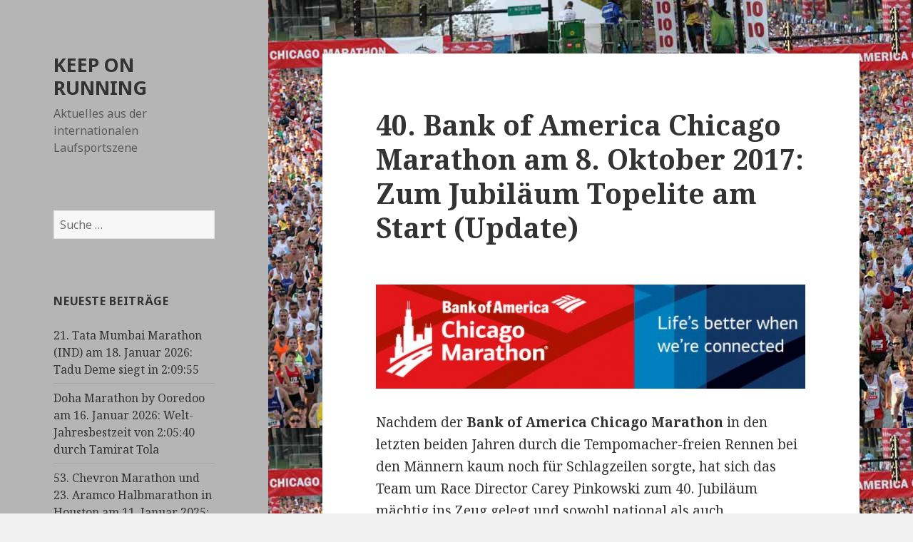

--- FILE ---
content_type: text/html; charset=UTF-8
request_url: http://run.hwinter.de/?p=11841
body_size: 68606
content:
<!DOCTYPE html>
<html lang="de-DE" class="no-js">
<head>
	<meta charset="UTF-8">
	<meta name="viewport" content="width=device-width">
	<link rel="profile" href="https://gmpg.org/xfn/11">
	<link rel="pingback" href="http://run.hwinter.de/xmlrpc.php">
	<!--[if lt IE 9]>
	<script src="http://run.hwinter.de/wp-content/themes/twentyfifteen/js/html5.js?ver=3.7.0"></script>
	<![endif]-->
	<script>(function(html){html.className = html.className.replace(/\bno-js\b/,'js')})(document.documentElement);</script>
<title>40. Bank of America Chicago Marathon am 8. Oktober 2017:  Zum Jubiläum Topelite am Start (Update) &#8211; KEEP ON RUNNING</title>
<meta name='robots' content='max-image-preview:large' />
<link rel='dns-prefetch' href='//fonts.googleapis.com' />
<link href='https://fonts.gstatic.com' crossorigin rel='preconnect' />
<link rel="alternate" type="application/rss+xml" title="KEEP ON RUNNING &raquo; Feed" href="http://run.hwinter.de/?feed=rss2" />
<link rel="alternate" type="application/rss+xml" title="KEEP ON RUNNING &raquo; Kommentar-Feed" href="http://run.hwinter.de/?feed=comments-rss2" />
<script>
window._wpemojiSettings = {"baseUrl":"https:\/\/s.w.org\/images\/core\/emoji\/14.0.0\/72x72\/","ext":".png","svgUrl":"https:\/\/s.w.org\/images\/core\/emoji\/14.0.0\/svg\/","svgExt":".svg","source":{"concatemoji":"http:\/\/run.hwinter.de\/wp-includes\/js\/wp-emoji-release.min.js?ver=6.1.1"}};
/*! This file is auto-generated */
!function(e,a,t){var n,r,o,i=a.createElement("canvas"),p=i.getContext&&i.getContext("2d");function s(e,t){var a=String.fromCharCode,e=(p.clearRect(0,0,i.width,i.height),p.fillText(a.apply(this,e),0,0),i.toDataURL());return p.clearRect(0,0,i.width,i.height),p.fillText(a.apply(this,t),0,0),e===i.toDataURL()}function c(e){var t=a.createElement("script");t.src=e,t.defer=t.type="text/javascript",a.getElementsByTagName("head")[0].appendChild(t)}for(o=Array("flag","emoji"),t.supports={everything:!0,everythingExceptFlag:!0},r=0;r<o.length;r++)t.supports[o[r]]=function(e){if(p&&p.fillText)switch(p.textBaseline="top",p.font="600 32px Arial",e){case"flag":return s([127987,65039,8205,9895,65039],[127987,65039,8203,9895,65039])?!1:!s([55356,56826,55356,56819],[55356,56826,8203,55356,56819])&&!s([55356,57332,56128,56423,56128,56418,56128,56421,56128,56430,56128,56423,56128,56447],[55356,57332,8203,56128,56423,8203,56128,56418,8203,56128,56421,8203,56128,56430,8203,56128,56423,8203,56128,56447]);case"emoji":return!s([129777,127995,8205,129778,127999],[129777,127995,8203,129778,127999])}return!1}(o[r]),t.supports.everything=t.supports.everything&&t.supports[o[r]],"flag"!==o[r]&&(t.supports.everythingExceptFlag=t.supports.everythingExceptFlag&&t.supports[o[r]]);t.supports.everythingExceptFlag=t.supports.everythingExceptFlag&&!t.supports.flag,t.DOMReady=!1,t.readyCallback=function(){t.DOMReady=!0},t.supports.everything||(n=function(){t.readyCallback()},a.addEventListener?(a.addEventListener("DOMContentLoaded",n,!1),e.addEventListener("load",n,!1)):(e.attachEvent("onload",n),a.attachEvent("onreadystatechange",function(){"complete"===a.readyState&&t.readyCallback()})),(e=t.source||{}).concatemoji?c(e.concatemoji):e.wpemoji&&e.twemoji&&(c(e.twemoji),c(e.wpemoji)))}(window,document,window._wpemojiSettings);
</script>
<style>
img.wp-smiley,
img.emoji {
	display: inline !important;
	border: none !important;
	box-shadow: none !important;
	height: 1em !important;
	width: 1em !important;
	margin: 0 0.07em !important;
	vertical-align: -0.1em !important;
	background: none !important;
	padding: 0 !important;
}
</style>
	<link rel='stylesheet' id='wp-block-library-css' href='http://run.hwinter.de/wp-includes/css/dist/block-library/style.min.css?ver=6.1.1' media='all' />
<style id='wp-block-library-theme-inline-css'>
.wp-block-audio figcaption{color:#555;font-size:13px;text-align:center}.is-dark-theme .wp-block-audio figcaption{color:hsla(0,0%,100%,.65)}.wp-block-audio{margin:0 0 1em}.wp-block-code{border:1px solid #ccc;border-radius:4px;font-family:Menlo,Consolas,monaco,monospace;padding:.8em 1em}.wp-block-embed figcaption{color:#555;font-size:13px;text-align:center}.is-dark-theme .wp-block-embed figcaption{color:hsla(0,0%,100%,.65)}.wp-block-embed{margin:0 0 1em}.blocks-gallery-caption{color:#555;font-size:13px;text-align:center}.is-dark-theme .blocks-gallery-caption{color:hsla(0,0%,100%,.65)}.wp-block-image figcaption{color:#555;font-size:13px;text-align:center}.is-dark-theme .wp-block-image figcaption{color:hsla(0,0%,100%,.65)}.wp-block-image{margin:0 0 1em}.wp-block-pullquote{border-top:4px solid;border-bottom:4px solid;margin-bottom:1.75em;color:currentColor}.wp-block-pullquote__citation,.wp-block-pullquote cite,.wp-block-pullquote footer{color:currentColor;text-transform:uppercase;font-size:.8125em;font-style:normal}.wp-block-quote{border-left:.25em solid;margin:0 0 1.75em;padding-left:1em}.wp-block-quote cite,.wp-block-quote footer{color:currentColor;font-size:.8125em;position:relative;font-style:normal}.wp-block-quote.has-text-align-right{border-left:none;border-right:.25em solid;padding-left:0;padding-right:1em}.wp-block-quote.has-text-align-center{border:none;padding-left:0}.wp-block-quote.is-large,.wp-block-quote.is-style-large,.wp-block-quote.is-style-plain{border:none}.wp-block-search .wp-block-search__label{font-weight:700}.wp-block-search__button{border:1px solid #ccc;padding:.375em .625em}:where(.wp-block-group.has-background){padding:1.25em 2.375em}.wp-block-separator.has-css-opacity{opacity:.4}.wp-block-separator{border:none;border-bottom:2px solid;margin-left:auto;margin-right:auto}.wp-block-separator.has-alpha-channel-opacity{opacity:1}.wp-block-separator:not(.is-style-wide):not(.is-style-dots){width:100px}.wp-block-separator.has-background:not(.is-style-dots){border-bottom:none;height:1px}.wp-block-separator.has-background:not(.is-style-wide):not(.is-style-dots){height:2px}.wp-block-table{margin:"0 0 1em 0"}.wp-block-table thead{border-bottom:3px solid}.wp-block-table tfoot{border-top:3px solid}.wp-block-table td,.wp-block-table th{word-break:normal}.wp-block-table figcaption{color:#555;font-size:13px;text-align:center}.is-dark-theme .wp-block-table figcaption{color:hsla(0,0%,100%,.65)}.wp-block-video figcaption{color:#555;font-size:13px;text-align:center}.is-dark-theme .wp-block-video figcaption{color:hsla(0,0%,100%,.65)}.wp-block-video{margin:0 0 1em}.wp-block-template-part.has-background{padding:1.25em 2.375em;margin-top:0;margin-bottom:0}
</style>
<link rel='stylesheet' id='classic-theme-styles-css' href='http://run.hwinter.de/wp-includes/css/classic-themes.min.css?ver=1' media='all' />
<style id='global-styles-inline-css'>
body{--wp--preset--color--black: #000000;--wp--preset--color--cyan-bluish-gray: #abb8c3;--wp--preset--color--white: #fff;--wp--preset--color--pale-pink: #f78da7;--wp--preset--color--vivid-red: #cf2e2e;--wp--preset--color--luminous-vivid-orange: #ff6900;--wp--preset--color--luminous-vivid-amber: #fcb900;--wp--preset--color--light-green-cyan: #7bdcb5;--wp--preset--color--vivid-green-cyan: #00d084;--wp--preset--color--pale-cyan-blue: #8ed1fc;--wp--preset--color--vivid-cyan-blue: #0693e3;--wp--preset--color--vivid-purple: #9b51e0;--wp--preset--color--dark-gray: #111;--wp--preset--color--light-gray: #f1f1f1;--wp--preset--color--yellow: #f4ca16;--wp--preset--color--dark-brown: #352712;--wp--preset--color--medium-pink: #e53b51;--wp--preset--color--light-pink: #ffe5d1;--wp--preset--color--dark-purple: #2e2256;--wp--preset--color--purple: #674970;--wp--preset--color--blue-gray: #22313f;--wp--preset--color--bright-blue: #55c3dc;--wp--preset--color--light-blue: #e9f2f9;--wp--preset--gradient--vivid-cyan-blue-to-vivid-purple: linear-gradient(135deg,rgba(6,147,227,1) 0%,rgb(155,81,224) 100%);--wp--preset--gradient--light-green-cyan-to-vivid-green-cyan: linear-gradient(135deg,rgb(122,220,180) 0%,rgb(0,208,130) 100%);--wp--preset--gradient--luminous-vivid-amber-to-luminous-vivid-orange: linear-gradient(135deg,rgba(252,185,0,1) 0%,rgba(255,105,0,1) 100%);--wp--preset--gradient--luminous-vivid-orange-to-vivid-red: linear-gradient(135deg,rgba(255,105,0,1) 0%,rgb(207,46,46) 100%);--wp--preset--gradient--very-light-gray-to-cyan-bluish-gray: linear-gradient(135deg,rgb(238,238,238) 0%,rgb(169,184,195) 100%);--wp--preset--gradient--cool-to-warm-spectrum: linear-gradient(135deg,rgb(74,234,220) 0%,rgb(151,120,209) 20%,rgb(207,42,186) 40%,rgb(238,44,130) 60%,rgb(251,105,98) 80%,rgb(254,248,76) 100%);--wp--preset--gradient--blush-light-purple: linear-gradient(135deg,rgb(255,206,236) 0%,rgb(152,150,240) 100%);--wp--preset--gradient--blush-bordeaux: linear-gradient(135deg,rgb(254,205,165) 0%,rgb(254,45,45) 50%,rgb(107,0,62) 100%);--wp--preset--gradient--luminous-dusk: linear-gradient(135deg,rgb(255,203,112) 0%,rgb(199,81,192) 50%,rgb(65,88,208) 100%);--wp--preset--gradient--pale-ocean: linear-gradient(135deg,rgb(255,245,203) 0%,rgb(182,227,212) 50%,rgb(51,167,181) 100%);--wp--preset--gradient--electric-grass: linear-gradient(135deg,rgb(202,248,128) 0%,rgb(113,206,126) 100%);--wp--preset--gradient--midnight: linear-gradient(135deg,rgb(2,3,129) 0%,rgb(40,116,252) 100%);--wp--preset--gradient--dark-gray-gradient-gradient: linear-gradient(90deg, rgba(17,17,17,1) 0%, rgba(42,42,42,1) 100%);--wp--preset--gradient--light-gray-gradient: linear-gradient(90deg, rgba(241,241,241,1) 0%, rgba(215,215,215,1) 100%);--wp--preset--gradient--white-gradient: linear-gradient(90deg, rgba(255,255,255,1) 0%, rgba(230,230,230,1) 100%);--wp--preset--gradient--yellow-gradient: linear-gradient(90deg, rgba(244,202,22,1) 0%, rgba(205,168,10,1) 100%);--wp--preset--gradient--dark-brown-gradient: linear-gradient(90deg, rgba(53,39,18,1) 0%, rgba(91,67,31,1) 100%);--wp--preset--gradient--medium-pink-gradient: linear-gradient(90deg, rgba(229,59,81,1) 0%, rgba(209,28,51,1) 100%);--wp--preset--gradient--light-pink-gradient: linear-gradient(90deg, rgba(255,229,209,1) 0%, rgba(255,200,158,1) 100%);--wp--preset--gradient--dark-purple-gradient: linear-gradient(90deg, rgba(46,34,86,1) 0%, rgba(66,48,123,1) 100%);--wp--preset--gradient--purple-gradient: linear-gradient(90deg, rgba(103,73,112,1) 0%, rgba(131,93,143,1) 100%);--wp--preset--gradient--blue-gray-gradient: linear-gradient(90deg, rgba(34,49,63,1) 0%, rgba(52,75,96,1) 100%);--wp--preset--gradient--bright-blue-gradient: linear-gradient(90deg, rgba(85,195,220,1) 0%, rgba(43,180,211,1) 100%);--wp--preset--gradient--light-blue-gradient: linear-gradient(90deg, rgba(233,242,249,1) 0%, rgba(193,218,238,1) 100%);--wp--preset--duotone--dark-grayscale: url('#wp-duotone-dark-grayscale');--wp--preset--duotone--grayscale: url('#wp-duotone-grayscale');--wp--preset--duotone--purple-yellow: url('#wp-duotone-purple-yellow');--wp--preset--duotone--blue-red: url('#wp-duotone-blue-red');--wp--preset--duotone--midnight: url('#wp-duotone-midnight');--wp--preset--duotone--magenta-yellow: url('#wp-duotone-magenta-yellow');--wp--preset--duotone--purple-green: url('#wp-duotone-purple-green');--wp--preset--duotone--blue-orange: url('#wp-duotone-blue-orange');--wp--preset--font-size--small: 13px;--wp--preset--font-size--medium: 20px;--wp--preset--font-size--large: 36px;--wp--preset--font-size--x-large: 42px;--wp--preset--spacing--20: 0.44rem;--wp--preset--spacing--30: 0.67rem;--wp--preset--spacing--40: 1rem;--wp--preset--spacing--50: 1.5rem;--wp--preset--spacing--60: 2.25rem;--wp--preset--spacing--70: 3.38rem;--wp--preset--spacing--80: 5.06rem;}:where(.is-layout-flex){gap: 0.5em;}body .is-layout-flow > .alignleft{float: left;margin-inline-start: 0;margin-inline-end: 2em;}body .is-layout-flow > .alignright{float: right;margin-inline-start: 2em;margin-inline-end: 0;}body .is-layout-flow > .aligncenter{margin-left: auto !important;margin-right: auto !important;}body .is-layout-constrained > .alignleft{float: left;margin-inline-start: 0;margin-inline-end: 2em;}body .is-layout-constrained > .alignright{float: right;margin-inline-start: 2em;margin-inline-end: 0;}body .is-layout-constrained > .aligncenter{margin-left: auto !important;margin-right: auto !important;}body .is-layout-constrained > :where(:not(.alignleft):not(.alignright):not(.alignfull)){max-width: var(--wp--style--global--content-size);margin-left: auto !important;margin-right: auto !important;}body .is-layout-constrained > .alignwide{max-width: var(--wp--style--global--wide-size);}body .is-layout-flex{display: flex;}body .is-layout-flex{flex-wrap: wrap;align-items: center;}body .is-layout-flex > *{margin: 0;}:where(.wp-block-columns.is-layout-flex){gap: 2em;}.has-black-color{color: var(--wp--preset--color--black) !important;}.has-cyan-bluish-gray-color{color: var(--wp--preset--color--cyan-bluish-gray) !important;}.has-white-color{color: var(--wp--preset--color--white) !important;}.has-pale-pink-color{color: var(--wp--preset--color--pale-pink) !important;}.has-vivid-red-color{color: var(--wp--preset--color--vivid-red) !important;}.has-luminous-vivid-orange-color{color: var(--wp--preset--color--luminous-vivid-orange) !important;}.has-luminous-vivid-amber-color{color: var(--wp--preset--color--luminous-vivid-amber) !important;}.has-light-green-cyan-color{color: var(--wp--preset--color--light-green-cyan) !important;}.has-vivid-green-cyan-color{color: var(--wp--preset--color--vivid-green-cyan) !important;}.has-pale-cyan-blue-color{color: var(--wp--preset--color--pale-cyan-blue) !important;}.has-vivid-cyan-blue-color{color: var(--wp--preset--color--vivid-cyan-blue) !important;}.has-vivid-purple-color{color: var(--wp--preset--color--vivid-purple) !important;}.has-black-background-color{background-color: var(--wp--preset--color--black) !important;}.has-cyan-bluish-gray-background-color{background-color: var(--wp--preset--color--cyan-bluish-gray) !important;}.has-white-background-color{background-color: var(--wp--preset--color--white) !important;}.has-pale-pink-background-color{background-color: var(--wp--preset--color--pale-pink) !important;}.has-vivid-red-background-color{background-color: var(--wp--preset--color--vivid-red) !important;}.has-luminous-vivid-orange-background-color{background-color: var(--wp--preset--color--luminous-vivid-orange) !important;}.has-luminous-vivid-amber-background-color{background-color: var(--wp--preset--color--luminous-vivid-amber) !important;}.has-light-green-cyan-background-color{background-color: var(--wp--preset--color--light-green-cyan) !important;}.has-vivid-green-cyan-background-color{background-color: var(--wp--preset--color--vivid-green-cyan) !important;}.has-pale-cyan-blue-background-color{background-color: var(--wp--preset--color--pale-cyan-blue) !important;}.has-vivid-cyan-blue-background-color{background-color: var(--wp--preset--color--vivid-cyan-blue) !important;}.has-vivid-purple-background-color{background-color: var(--wp--preset--color--vivid-purple) !important;}.has-black-border-color{border-color: var(--wp--preset--color--black) !important;}.has-cyan-bluish-gray-border-color{border-color: var(--wp--preset--color--cyan-bluish-gray) !important;}.has-white-border-color{border-color: var(--wp--preset--color--white) !important;}.has-pale-pink-border-color{border-color: var(--wp--preset--color--pale-pink) !important;}.has-vivid-red-border-color{border-color: var(--wp--preset--color--vivid-red) !important;}.has-luminous-vivid-orange-border-color{border-color: var(--wp--preset--color--luminous-vivid-orange) !important;}.has-luminous-vivid-amber-border-color{border-color: var(--wp--preset--color--luminous-vivid-amber) !important;}.has-light-green-cyan-border-color{border-color: var(--wp--preset--color--light-green-cyan) !important;}.has-vivid-green-cyan-border-color{border-color: var(--wp--preset--color--vivid-green-cyan) !important;}.has-pale-cyan-blue-border-color{border-color: var(--wp--preset--color--pale-cyan-blue) !important;}.has-vivid-cyan-blue-border-color{border-color: var(--wp--preset--color--vivid-cyan-blue) !important;}.has-vivid-purple-border-color{border-color: var(--wp--preset--color--vivid-purple) !important;}.has-vivid-cyan-blue-to-vivid-purple-gradient-background{background: var(--wp--preset--gradient--vivid-cyan-blue-to-vivid-purple) !important;}.has-light-green-cyan-to-vivid-green-cyan-gradient-background{background: var(--wp--preset--gradient--light-green-cyan-to-vivid-green-cyan) !important;}.has-luminous-vivid-amber-to-luminous-vivid-orange-gradient-background{background: var(--wp--preset--gradient--luminous-vivid-amber-to-luminous-vivid-orange) !important;}.has-luminous-vivid-orange-to-vivid-red-gradient-background{background: var(--wp--preset--gradient--luminous-vivid-orange-to-vivid-red) !important;}.has-very-light-gray-to-cyan-bluish-gray-gradient-background{background: var(--wp--preset--gradient--very-light-gray-to-cyan-bluish-gray) !important;}.has-cool-to-warm-spectrum-gradient-background{background: var(--wp--preset--gradient--cool-to-warm-spectrum) !important;}.has-blush-light-purple-gradient-background{background: var(--wp--preset--gradient--blush-light-purple) !important;}.has-blush-bordeaux-gradient-background{background: var(--wp--preset--gradient--blush-bordeaux) !important;}.has-luminous-dusk-gradient-background{background: var(--wp--preset--gradient--luminous-dusk) !important;}.has-pale-ocean-gradient-background{background: var(--wp--preset--gradient--pale-ocean) !important;}.has-electric-grass-gradient-background{background: var(--wp--preset--gradient--electric-grass) !important;}.has-midnight-gradient-background{background: var(--wp--preset--gradient--midnight) !important;}.has-small-font-size{font-size: var(--wp--preset--font-size--small) !important;}.has-medium-font-size{font-size: var(--wp--preset--font-size--medium) !important;}.has-large-font-size{font-size: var(--wp--preset--font-size--large) !important;}.has-x-large-font-size{font-size: var(--wp--preset--font-size--x-large) !important;}
.wp-block-navigation a:where(:not(.wp-element-button)){color: inherit;}
:where(.wp-block-columns.is-layout-flex){gap: 2em;}
.wp-block-pullquote{font-size: 1.5em;line-height: 1.6;}
</style>
<link rel='stylesheet' id='dtbl-dataTables-css' href='http://run.hwinter.de/wp-content/plugins/data-tables/public/css/jquery.dataTables.min.css?ver=1.0' media='all' />
<link rel='stylesheet' id='dtbl-css' href='http://run.hwinter.de/wp-content/plugins/data-tables/public/css/style.css?ver=1.0' media='all' />
<link rel='stylesheet' id='twentyfifteen-fonts-css' href='https://fonts.googleapis.com/css?family=Noto+Sans%3A400italic%2C700italic%2C400%2C700%7CNoto+Serif%3A400italic%2C700italic%2C400%2C700%7CInconsolata%3A400%2C700&#038;subset=latin%2Clatin-ext&#038;display=fallback' media='all' />
<link rel='stylesheet' id='genericons-css' href='http://run.hwinter.de/wp-content/themes/twentyfifteen/genericons/genericons.css?ver=20201026' media='all' />
<link rel='stylesheet' id='twentyfifteen-style-css' href='http://run.hwinter.de/wp-content/themes/twentyfifteen/style.css?ver=20221101' media='all' />
<style id='twentyfifteen-style-inline-css'>

		/* Custom Header Background Color */
		body:before,
		.site-header {
			background-color: #b5b5b5;
		}

		@media screen and (min-width: 59.6875em) {
			.site-header,
			.secondary {
				background-color: transparent;
			}

			.widget button,
			.widget input[type="button"],
			.widget input[type="reset"],
			.widget input[type="submit"],
			.widget_calendar tbody a,
			.widget_calendar tbody a:hover,
			.widget_calendar tbody a:focus {
				color: #b5b5b5;
			}
		}
	
</style>
<link rel='stylesheet' id='twentyfifteen-block-style-css' href='http://run.hwinter.de/wp-content/themes/twentyfifteen/css/blocks.css?ver=20220914' media='all' />
<!--[if lt IE 9]>
<link rel='stylesheet' id='twentyfifteen-ie-css' href='http://run.hwinter.de/wp-content/themes/twentyfifteen/css/ie.css?ver=20220908' media='all' />
<![endif]-->
<!--[if lt IE 8]>
<link rel='stylesheet' id='twentyfifteen-ie7-css' href='http://run.hwinter.de/wp-content/themes/twentyfifteen/css/ie7.css?ver=20141210' media='all' />
<![endif]-->
<link rel='stylesheet' id='tablepress-default-css' href='http://run.hwinter.de/wp-content/plugins/tablepress/css/build/default.css?ver=2.1.3' media='all' />
<script src='http://run.hwinter.de/wp-includes/js/jquery/jquery.min.js?ver=3.6.1' id='jquery-core-js'></script>
<script src='http://run.hwinter.de/wp-includes/js/jquery/jquery-migrate.min.js?ver=3.3.2' id='jquery-migrate-js'></script>
<script src='http://run.hwinter.de/wp-content/plugins/data-tables/public/js/jquery.dataTables.min.js?ver=1.0' id='dtbl-dataTables-js'></script>
<link rel="https://api.w.org/" href="http://run.hwinter.de/index.php?rest_route=/" /><link rel="alternate" type="application/json" href="http://run.hwinter.de/index.php?rest_route=/wp/v2/posts/11841" /><link rel="EditURI" type="application/rsd+xml" title="RSD" href="http://run.hwinter.de/xmlrpc.php?rsd" />
<link rel="wlwmanifest" type="application/wlwmanifest+xml" href="http://run.hwinter.de/wp-includes/wlwmanifest.xml" />
<meta name="generator" content="WordPress 6.1.1" />
<link rel="canonical" href="http://run.hwinter.de/?p=11841" />
<link rel='shortlink' href='http://run.hwinter.de/?p=11841' />
<link rel="alternate" type="application/json+oembed" href="http://run.hwinter.de/index.php?rest_route=%2Foembed%2F1.0%2Fembed&#038;url=http%3A%2F%2Frun.hwinter.de%2F%3Fp%3D11841" />
<link rel="alternate" type="text/xml+oembed" href="http://run.hwinter.de/index.php?rest_route=%2Foembed%2F1.0%2Fembed&#038;url=http%3A%2F%2Frun.hwinter.de%2F%3Fp%3D11841&#038;format=xml" />
<style>.recentcomments a{display:inline !important;padding:0 !important;margin:0 !important;}</style><style type="text/css" media="all">
/* <![CDATA[ */
@import url("http://run.hwinter.de/wp-content/plugins/wp-table-reloaded/css/plugin.css?ver=1.9.4");
@import url("http://run.hwinter.de/wp-content/plugins/wp-table-reloaded/css/datatables.css?ver=1.9.4");
/* ]]> */
</style><style id="custom-background-css">
body.custom-background { background-image: url("http://run.hwinter.de/wp-content/uploads/2015/03/chicago2010-start-masse.jpg"); background-position: left top; background-size: auto; background-repeat: repeat; background-attachment: fixed; }
</style>
	</head>

<body class="post-template-default single single-post postid-11841 single-format-standard custom-background wp-embed-responsive">
<svg xmlns="http://www.w3.org/2000/svg" viewBox="0 0 0 0" width="0" height="0" focusable="false" role="none" style="visibility: hidden; position: absolute; left: -9999px; overflow: hidden;" ><defs><filter id="wp-duotone-dark-grayscale"><feColorMatrix color-interpolation-filters="sRGB" type="matrix" values=" .299 .587 .114 0 0 .299 .587 .114 0 0 .299 .587 .114 0 0 .299 .587 .114 0 0 " /><feComponentTransfer color-interpolation-filters="sRGB" ><feFuncR type="table" tableValues="0 0.49803921568627" /><feFuncG type="table" tableValues="0 0.49803921568627" /><feFuncB type="table" tableValues="0 0.49803921568627" /><feFuncA type="table" tableValues="1 1" /></feComponentTransfer><feComposite in2="SourceGraphic" operator="in" /></filter></defs></svg><svg xmlns="http://www.w3.org/2000/svg" viewBox="0 0 0 0" width="0" height="0" focusable="false" role="none" style="visibility: hidden; position: absolute; left: -9999px; overflow: hidden;" ><defs><filter id="wp-duotone-grayscale"><feColorMatrix color-interpolation-filters="sRGB" type="matrix" values=" .299 .587 .114 0 0 .299 .587 .114 0 0 .299 .587 .114 0 0 .299 .587 .114 0 0 " /><feComponentTransfer color-interpolation-filters="sRGB" ><feFuncR type="table" tableValues="0 1" /><feFuncG type="table" tableValues="0 1" /><feFuncB type="table" tableValues="0 1" /><feFuncA type="table" tableValues="1 1" /></feComponentTransfer><feComposite in2="SourceGraphic" operator="in" /></filter></defs></svg><svg xmlns="http://www.w3.org/2000/svg" viewBox="0 0 0 0" width="0" height="0" focusable="false" role="none" style="visibility: hidden; position: absolute; left: -9999px; overflow: hidden;" ><defs><filter id="wp-duotone-purple-yellow"><feColorMatrix color-interpolation-filters="sRGB" type="matrix" values=" .299 .587 .114 0 0 .299 .587 .114 0 0 .299 .587 .114 0 0 .299 .587 .114 0 0 " /><feComponentTransfer color-interpolation-filters="sRGB" ><feFuncR type="table" tableValues="0.54901960784314 0.98823529411765" /><feFuncG type="table" tableValues="0 1" /><feFuncB type="table" tableValues="0.71764705882353 0.25490196078431" /><feFuncA type="table" tableValues="1 1" /></feComponentTransfer><feComposite in2="SourceGraphic" operator="in" /></filter></defs></svg><svg xmlns="http://www.w3.org/2000/svg" viewBox="0 0 0 0" width="0" height="0" focusable="false" role="none" style="visibility: hidden; position: absolute; left: -9999px; overflow: hidden;" ><defs><filter id="wp-duotone-blue-red"><feColorMatrix color-interpolation-filters="sRGB" type="matrix" values=" .299 .587 .114 0 0 .299 .587 .114 0 0 .299 .587 .114 0 0 .299 .587 .114 0 0 " /><feComponentTransfer color-interpolation-filters="sRGB" ><feFuncR type="table" tableValues="0 1" /><feFuncG type="table" tableValues="0 0.27843137254902" /><feFuncB type="table" tableValues="0.5921568627451 0.27843137254902" /><feFuncA type="table" tableValues="1 1" /></feComponentTransfer><feComposite in2="SourceGraphic" operator="in" /></filter></defs></svg><svg xmlns="http://www.w3.org/2000/svg" viewBox="0 0 0 0" width="0" height="0" focusable="false" role="none" style="visibility: hidden; position: absolute; left: -9999px; overflow: hidden;" ><defs><filter id="wp-duotone-midnight"><feColorMatrix color-interpolation-filters="sRGB" type="matrix" values=" .299 .587 .114 0 0 .299 .587 .114 0 0 .299 .587 .114 0 0 .299 .587 .114 0 0 " /><feComponentTransfer color-interpolation-filters="sRGB" ><feFuncR type="table" tableValues="0 0" /><feFuncG type="table" tableValues="0 0.64705882352941" /><feFuncB type="table" tableValues="0 1" /><feFuncA type="table" tableValues="1 1" /></feComponentTransfer><feComposite in2="SourceGraphic" operator="in" /></filter></defs></svg><svg xmlns="http://www.w3.org/2000/svg" viewBox="0 0 0 0" width="0" height="0" focusable="false" role="none" style="visibility: hidden; position: absolute; left: -9999px; overflow: hidden;" ><defs><filter id="wp-duotone-magenta-yellow"><feColorMatrix color-interpolation-filters="sRGB" type="matrix" values=" .299 .587 .114 0 0 .299 .587 .114 0 0 .299 .587 .114 0 0 .299 .587 .114 0 0 " /><feComponentTransfer color-interpolation-filters="sRGB" ><feFuncR type="table" tableValues="0.78039215686275 1" /><feFuncG type="table" tableValues="0 0.94901960784314" /><feFuncB type="table" tableValues="0.35294117647059 0.47058823529412" /><feFuncA type="table" tableValues="1 1" /></feComponentTransfer><feComposite in2="SourceGraphic" operator="in" /></filter></defs></svg><svg xmlns="http://www.w3.org/2000/svg" viewBox="0 0 0 0" width="0" height="0" focusable="false" role="none" style="visibility: hidden; position: absolute; left: -9999px; overflow: hidden;" ><defs><filter id="wp-duotone-purple-green"><feColorMatrix color-interpolation-filters="sRGB" type="matrix" values=" .299 .587 .114 0 0 .299 .587 .114 0 0 .299 .587 .114 0 0 .299 .587 .114 0 0 " /><feComponentTransfer color-interpolation-filters="sRGB" ><feFuncR type="table" tableValues="0.65098039215686 0.40392156862745" /><feFuncG type="table" tableValues="0 1" /><feFuncB type="table" tableValues="0.44705882352941 0.4" /><feFuncA type="table" tableValues="1 1" /></feComponentTransfer><feComposite in2="SourceGraphic" operator="in" /></filter></defs></svg><svg xmlns="http://www.w3.org/2000/svg" viewBox="0 0 0 0" width="0" height="0" focusable="false" role="none" style="visibility: hidden; position: absolute; left: -9999px; overflow: hidden;" ><defs><filter id="wp-duotone-blue-orange"><feColorMatrix color-interpolation-filters="sRGB" type="matrix" values=" .299 .587 .114 0 0 .299 .587 .114 0 0 .299 .587 .114 0 0 .299 .587 .114 0 0 " /><feComponentTransfer color-interpolation-filters="sRGB" ><feFuncR type="table" tableValues="0.098039215686275 1" /><feFuncG type="table" tableValues="0 0.66274509803922" /><feFuncB type="table" tableValues="0.84705882352941 0.41960784313725" /><feFuncA type="table" tableValues="1 1" /></feComponentTransfer><feComposite in2="SourceGraphic" operator="in" /></filter></defs></svg><div id="page" class="hfeed site">
	<a class="skip-link screen-reader-text" href="#content">Zum Inhalt springen</a>

	<div id="sidebar" class="sidebar">
		<header id="masthead" class="site-header">
			<div class="site-branding">
										<p class="site-title"><a href="http://run.hwinter.de/" rel="home">KEEP ON RUNNING</a></p>
												<p class="site-description">Aktuelles aus der internationalen Laufsportszene</p>
										<button class="secondary-toggle">Menü und Widgets</button>
			</div><!-- .site-branding -->
		</header><!-- .site-header -->

			<div id="secondary" class="secondary">

		
		
					<div id="widget-area" class="widget-area" role="complementary">
				<aside id="search-2" class="widget widget_search"><form role="search" method="get" class="search-form" action="http://run.hwinter.de/">
				<label>
					<span class="screen-reader-text">Suche nach:</span>
					<input type="search" class="search-field" placeholder="Suche &hellip;" value="" name="s" />
				</label>
				<input type="submit" class="search-submit screen-reader-text" value="Suche" />
			</form></aside>
		<aside id="recent-posts-2" class="widget widget_recent_entries">
		<h2 class="widget-title">Neueste Beiträge</h2><nav aria-label="Neueste Beiträge">
		<ul>
											<li>
					<a href="http://run.hwinter.de/?p=27705">21. Tata Mumbai Marathon (IND) am 18. Januar 2026: Tadu Deme siegt in 2:09:55</a>
									</li>
											<li>
					<a href="http://run.hwinter.de/?p=27709">Doha Marathon by Ooredoo am 16. Januar 2026: Welt-Jahresbestzeit von 2:05:40 durch Tamirat Tola</a>
									</li>
											<li>
					<a href="http://run.hwinter.de/?p=27699">53. Chevron Marathon und 23. Aramco Halbmarathon in Houston am 11. Januar 2025: Streckenrekorde bei den Männern</a>
									</li>
											<li>
					<a href="http://run.hwinter.de/?p=27703">18. 10K Valencia Ibercaja am 10. Januar 2026:  Andreas Almgren steigert Europarekord über 10 km auf 26:45</a>
									</li>
											<li>
					<a href="http://run.hwinter.de/?p=27688">102. Hakone Ekiden (Japan) am 2. und 3. Januar 2026: Aoyama Gakuin University gewinnt zum dritten Mal in Folge</a>
									</li>
					</ul>

		</nav></aside><aside id="recent-comments-2" class="widget widget_recent_comments"><h2 class="widget-title">Neueste Kommentare</h2><nav aria-label="Neueste Kommentare"><ul id="recentcomments"></ul></nav></aside><aside id="archives-2" class="widget widget_archive"><h2 class="widget-title">Archive</h2><nav aria-label="Archive">
			<ul>
					<li><a href='http://run.hwinter.de/?m=202601'>Januar 2026</a></li>
	<li><a href='http://run.hwinter.de/?m=202512'>Dezember 2025</a></li>
	<li><a href='http://run.hwinter.de/?m=202511'>November 2025</a></li>
	<li><a href='http://run.hwinter.de/?m=202510'>Oktober 2025</a></li>
	<li><a href='http://run.hwinter.de/?m=202509'>September 2025</a></li>
	<li><a href='http://run.hwinter.de/?m=202508'>August 2025</a></li>
	<li><a href='http://run.hwinter.de/?m=202507'>Juli 2025</a></li>
	<li><a href='http://run.hwinter.de/?m=202506'>Juni 2025</a></li>
	<li><a href='http://run.hwinter.de/?m=202505'>Mai 2025</a></li>
	<li><a href='http://run.hwinter.de/?m=202504'>April 2025</a></li>
	<li><a href='http://run.hwinter.de/?m=202503'>März 2025</a></li>
	<li><a href='http://run.hwinter.de/?m=202502'>Februar 2025</a></li>
	<li><a href='http://run.hwinter.de/?m=202501'>Januar 2025</a></li>
	<li><a href='http://run.hwinter.de/?m=202412'>Dezember 2024</a></li>
	<li><a href='http://run.hwinter.de/?m=202411'>November 2024</a></li>
	<li><a href='http://run.hwinter.de/?m=202410'>Oktober 2024</a></li>
	<li><a href='http://run.hwinter.de/?m=202409'>September 2024</a></li>
	<li><a href='http://run.hwinter.de/?m=202408'>August 2024</a></li>
	<li><a href='http://run.hwinter.de/?m=202407'>Juli 2024</a></li>
	<li><a href='http://run.hwinter.de/?m=202406'>Juni 2024</a></li>
	<li><a href='http://run.hwinter.de/?m=202405'>Mai 2024</a></li>
	<li><a href='http://run.hwinter.de/?m=202404'>April 2024</a></li>
	<li><a href='http://run.hwinter.de/?m=202403'>März 2024</a></li>
	<li><a href='http://run.hwinter.de/?m=202402'>Februar 2024</a></li>
	<li><a href='http://run.hwinter.de/?m=202401'>Januar 2024</a></li>
	<li><a href='http://run.hwinter.de/?m=202312'>Dezember 2023</a></li>
	<li><a href='http://run.hwinter.de/?m=202311'>November 2023</a></li>
	<li><a href='http://run.hwinter.de/?m=202310'>Oktober 2023</a></li>
	<li><a href='http://run.hwinter.de/?m=202309'>September 2023</a></li>
	<li><a href='http://run.hwinter.de/?m=202308'>August 2023</a></li>
	<li><a href='http://run.hwinter.de/?m=202307'>Juli 2023</a></li>
	<li><a href='http://run.hwinter.de/?m=202306'>Juni 2023</a></li>
	<li><a href='http://run.hwinter.de/?m=202305'>Mai 2023</a></li>
	<li><a href='http://run.hwinter.de/?m=202304'>April 2023</a></li>
	<li><a href='http://run.hwinter.de/?m=202303'>März 2023</a></li>
	<li><a href='http://run.hwinter.de/?m=202302'>Februar 2023</a></li>
	<li><a href='http://run.hwinter.de/?m=202301'>Januar 2023</a></li>
	<li><a href='http://run.hwinter.de/?m=202212'>Dezember 2022</a></li>
	<li><a href='http://run.hwinter.de/?m=202211'>November 2022</a></li>
	<li><a href='http://run.hwinter.de/?m=202210'>Oktober 2022</a></li>
	<li><a href='http://run.hwinter.de/?m=202209'>September 2022</a></li>
	<li><a href='http://run.hwinter.de/?m=202208'>August 2022</a></li>
	<li><a href='http://run.hwinter.de/?m=202207'>Juli 2022</a></li>
	<li><a href='http://run.hwinter.de/?m=202206'>Juni 2022</a></li>
	<li><a href='http://run.hwinter.de/?m=202205'>Mai 2022</a></li>
	<li><a href='http://run.hwinter.de/?m=202204'>April 2022</a></li>
	<li><a href='http://run.hwinter.de/?m=202203'>März 2022</a></li>
	<li><a href='http://run.hwinter.de/?m=202202'>Februar 2022</a></li>
	<li><a href='http://run.hwinter.de/?m=202201'>Januar 2022</a></li>
	<li><a href='http://run.hwinter.de/?m=202112'>Dezember 2021</a></li>
	<li><a href='http://run.hwinter.de/?m=202111'>November 2021</a></li>
	<li><a href='http://run.hwinter.de/?m=202110'>Oktober 2021</a></li>
	<li><a href='http://run.hwinter.de/?m=202109'>September 2021</a></li>
	<li><a href='http://run.hwinter.de/?m=202108'>August 2021</a></li>
	<li><a href='http://run.hwinter.de/?m=202107'>Juli 2021</a></li>
	<li><a href='http://run.hwinter.de/?m=202106'>Juni 2021</a></li>
	<li><a href='http://run.hwinter.de/?m=202105'>Mai 2021</a></li>
	<li><a href='http://run.hwinter.de/?m=202104'>April 2021</a></li>
	<li><a href='http://run.hwinter.de/?m=202103'>März 2021</a></li>
	<li><a href='http://run.hwinter.de/?m=202102'>Februar 2021</a></li>
	<li><a href='http://run.hwinter.de/?m=202101'>Januar 2021</a></li>
	<li><a href='http://run.hwinter.de/?m=202012'>Dezember 2020</a></li>
	<li><a href='http://run.hwinter.de/?m=202011'>November 2020</a></li>
	<li><a href='http://run.hwinter.de/?m=202010'>Oktober 2020</a></li>
	<li><a href='http://run.hwinter.de/?m=202009'>September 2020</a></li>
	<li><a href='http://run.hwinter.de/?m=202008'>August 2020</a></li>
	<li><a href='http://run.hwinter.de/?m=202007'>Juli 2020</a></li>
	<li><a href='http://run.hwinter.de/?m=202006'>Juni 2020</a></li>
	<li><a href='http://run.hwinter.de/?m=202005'>Mai 2020</a></li>
	<li><a href='http://run.hwinter.de/?m=202004'>April 2020</a></li>
	<li><a href='http://run.hwinter.de/?m=202003'>März 2020</a></li>
	<li><a href='http://run.hwinter.de/?m=202002'>Februar 2020</a></li>
	<li><a href='http://run.hwinter.de/?m=202001'>Januar 2020</a></li>
	<li><a href='http://run.hwinter.de/?m=201912'>Dezember 2019</a></li>
	<li><a href='http://run.hwinter.de/?m=201911'>November 2019</a></li>
	<li><a href='http://run.hwinter.de/?m=201910'>Oktober 2019</a></li>
	<li><a href='http://run.hwinter.de/?m=201909'>September 2019</a></li>
	<li><a href='http://run.hwinter.de/?m=201908'>August 2019</a></li>
	<li><a href='http://run.hwinter.de/?m=201907'>Juli 2019</a></li>
	<li><a href='http://run.hwinter.de/?m=201906'>Juni 2019</a></li>
	<li><a href='http://run.hwinter.de/?m=201905'>Mai 2019</a></li>
	<li><a href='http://run.hwinter.de/?m=201904'>April 2019</a></li>
	<li><a href='http://run.hwinter.de/?m=201903'>März 2019</a></li>
	<li><a href='http://run.hwinter.de/?m=201902'>Februar 2019</a></li>
	<li><a href='http://run.hwinter.de/?m=201901'>Januar 2019</a></li>
	<li><a href='http://run.hwinter.de/?m=201812'>Dezember 2018</a></li>
	<li><a href='http://run.hwinter.de/?m=201811'>November 2018</a></li>
	<li><a href='http://run.hwinter.de/?m=201810'>Oktober 2018</a></li>
	<li><a href='http://run.hwinter.de/?m=201809'>September 2018</a></li>
	<li><a href='http://run.hwinter.de/?m=201808'>August 2018</a></li>
	<li><a href='http://run.hwinter.de/?m=201807'>Juli 2018</a></li>
	<li><a href='http://run.hwinter.de/?m=201806'>Juni 2018</a></li>
	<li><a href='http://run.hwinter.de/?m=201805'>Mai 2018</a></li>
	<li><a href='http://run.hwinter.de/?m=201804'>April 2018</a></li>
	<li><a href='http://run.hwinter.de/?m=201803'>März 2018</a></li>
	<li><a href='http://run.hwinter.de/?m=201802'>Februar 2018</a></li>
	<li><a href='http://run.hwinter.de/?m=201801'>Januar 2018</a></li>
	<li><a href='http://run.hwinter.de/?m=201712'>Dezember 2017</a></li>
	<li><a href='http://run.hwinter.de/?m=201711'>November 2017</a></li>
	<li><a href='http://run.hwinter.de/?m=201710'>Oktober 2017</a></li>
	<li><a href='http://run.hwinter.de/?m=201709'>September 2017</a></li>
	<li><a href='http://run.hwinter.de/?m=201708'>August 2017</a></li>
	<li><a href='http://run.hwinter.de/?m=201707'>Juli 2017</a></li>
	<li><a href='http://run.hwinter.de/?m=201706'>Juni 2017</a></li>
	<li><a href='http://run.hwinter.de/?m=201705'>Mai 2017</a></li>
	<li><a href='http://run.hwinter.de/?m=201704'>April 2017</a></li>
	<li><a href='http://run.hwinter.de/?m=201703'>März 2017</a></li>
	<li><a href='http://run.hwinter.de/?m=201702'>Februar 2017</a></li>
	<li><a href='http://run.hwinter.de/?m=201701'>Januar 2017</a></li>
	<li><a href='http://run.hwinter.de/?m=201612'>Dezember 2016</a></li>
	<li><a href='http://run.hwinter.de/?m=201611'>November 2016</a></li>
	<li><a href='http://run.hwinter.de/?m=201610'>Oktober 2016</a></li>
	<li><a href='http://run.hwinter.de/?m=201609'>September 2016</a></li>
	<li><a href='http://run.hwinter.de/?m=201608'>August 2016</a></li>
	<li><a href='http://run.hwinter.de/?m=201607'>Juli 2016</a></li>
	<li><a href='http://run.hwinter.de/?m=201606'>Juni 2016</a></li>
	<li><a href='http://run.hwinter.de/?m=201605'>Mai 2016</a></li>
	<li><a href='http://run.hwinter.de/?m=201604'>April 2016</a></li>
	<li><a href='http://run.hwinter.de/?m=201603'>März 2016</a></li>
	<li><a href='http://run.hwinter.de/?m=201602'>Februar 2016</a></li>
	<li><a href='http://run.hwinter.de/?m=201601'>Januar 2016</a></li>
	<li><a href='http://run.hwinter.de/?m=201512'>Dezember 2015</a></li>
	<li><a href='http://run.hwinter.de/?m=201511'>November 2015</a></li>
	<li><a href='http://run.hwinter.de/?m=201510'>Oktober 2015</a></li>
	<li><a href='http://run.hwinter.de/?m=201509'>September 2015</a></li>
	<li><a href='http://run.hwinter.de/?m=201508'>August 2015</a></li>
	<li><a href='http://run.hwinter.de/?m=201507'>Juli 2015</a></li>
	<li><a href='http://run.hwinter.de/?m=201506'>Juni 2015</a></li>
	<li><a href='http://run.hwinter.de/?m=201505'>Mai 2015</a></li>
	<li><a href='http://run.hwinter.de/?m=201504'>April 2015</a></li>
	<li><a href='http://run.hwinter.de/?m=201503'>März 2015</a></li>
			</ul>

			</nav></aside><aside id="categories-2" class="widget widget_categories"><h2 class="widget-title">Kategorien</h2><nav aria-label="Kategorien">
			<ul>
					<li class="cat-item cat-item-1"><a href="http://run.hwinter.de/?cat=1">Uncategorized</a>
</li>
			</ul>

			</nav></aside><aside id="meta-2" class="widget widget_meta"><h2 class="widget-title">Meta</h2><nav aria-label="Meta">
		<ul>
						<li><a href="http://run.hwinter.de/wp-login.php">Anmelden</a></li>
			<li><a href="http://run.hwinter.de/?feed=rss2">Feed der Einträge</a></li>
			<li><a href="http://run.hwinter.de/?feed=comments-rss2">Kommentare-Feed</a></li>

			<li><a href="https://de.wordpress.org/">WordPress.org</a></li>
		</ul>

		</nav></aside><aside id="block-2" class="widget widget_block widget_recent_entries"><ul class="wp-block-latest-posts__list wp-block-latest-posts"><li><a class="wp-block-latest-posts__post-title" href="http://run.hwinter.de/?p=27705">21. Tata Mumbai Marathon (IND) am 18. Januar 2026: Tadu Deme siegt in 2:09:55</a></li>
<li><a class="wp-block-latest-posts__post-title" href="http://run.hwinter.de/?p=27709">Doha Marathon by Ooredoo am 16. Januar 2026: Welt-Jahresbestzeit von 2:05:40 durch Tamirat Tola</a></li>
<li><a class="wp-block-latest-posts__post-title" href="http://run.hwinter.de/?p=27699">53. Chevron Marathon und 23. Aramco Halbmarathon in Houston am 11. Januar 2025: Streckenrekorde bei den Männern</a></li>
<li><a class="wp-block-latest-posts__post-title" href="http://run.hwinter.de/?p=27703">18. 10K Valencia Ibercaja am 10. Januar 2026:  Andreas Almgren steigert Europarekord über 10 km auf 26:45</a></li>
<li><a class="wp-block-latest-posts__post-title" href="http://run.hwinter.de/?p=27688">102. Hakone Ekiden (Japan) am 2. und 3. Januar 2026: Aoyama Gakuin University gewinnt zum dritten Mal in Folge</a></li>
</ul></aside><aside id="block-3" class="widget widget_block widget_recent_entries"><ul class="wp-block-latest-posts__list wp-block-latest-posts"><li><a class="wp-block-latest-posts__post-title" href="http://run.hwinter.de/?p=27705">21. Tata Mumbai Marathon (IND) am 18. Januar 2026: Tadu Deme siegt in 2:09:55</a></li>
<li><a class="wp-block-latest-posts__post-title" href="http://run.hwinter.de/?p=27709">Doha Marathon by Ooredoo am 16. Januar 2026: Welt-Jahresbestzeit von 2:05:40 durch Tamirat Tola</a></li>
<li><a class="wp-block-latest-posts__post-title" href="http://run.hwinter.de/?p=27699">53. Chevron Marathon und 23. Aramco Halbmarathon in Houston am 11. Januar 2025: Streckenrekorde bei den Männern</a></li>
<li><a class="wp-block-latest-posts__post-title" href="http://run.hwinter.de/?p=27703">18. 10K Valencia Ibercaja am 10. Januar 2026:  Andreas Almgren steigert Europarekord über 10 km auf 26:45</a></li>
<li><a class="wp-block-latest-posts__post-title" href="http://run.hwinter.de/?p=27688">102. Hakone Ekiden (Japan) am 2. und 3. Januar 2026: Aoyama Gakuin University gewinnt zum dritten Mal in Folge</a></li>
</ul></aside><aside id="block-4" class="widget widget_block widget_recent_entries"><ul class="wp-block-latest-posts__list wp-block-latest-posts"><li><a class="wp-block-latest-posts__post-title" href="http://run.hwinter.de/?p=27705">21. Tata Mumbai Marathon (IND) am 18. Januar 2026: Tadu Deme siegt in 2:09:55</a></li>
<li><a class="wp-block-latest-posts__post-title" href="http://run.hwinter.de/?p=27709">Doha Marathon by Ooredoo am 16. Januar 2026: Welt-Jahresbestzeit von 2:05:40 durch Tamirat Tola</a></li>
<li><a class="wp-block-latest-posts__post-title" href="http://run.hwinter.de/?p=27699">53. Chevron Marathon und 23. Aramco Halbmarathon in Houston am 11. Januar 2025: Streckenrekorde bei den Männern</a></li>
<li><a class="wp-block-latest-posts__post-title" href="http://run.hwinter.de/?p=27703">18. 10K Valencia Ibercaja am 10. Januar 2026:  Andreas Almgren steigert Europarekord über 10 km auf 26:45</a></li>
<li><a class="wp-block-latest-posts__post-title" href="http://run.hwinter.de/?p=27688">102. Hakone Ekiden (Japan) am 2. und 3. Januar 2026: Aoyama Gakuin University gewinnt zum dritten Mal in Folge</a></li>
</ul></aside><aside id="block-5" class="widget widget_block widget_recent_entries"><ul class="wp-block-latest-posts__list wp-block-latest-posts"><li><a class="wp-block-latest-posts__post-title" href="http://run.hwinter.de/?p=27705">21. Tata Mumbai Marathon (IND) am 18. Januar 2026: Tadu Deme siegt in 2:09:55</a></li>
<li><a class="wp-block-latest-posts__post-title" href="http://run.hwinter.de/?p=27709">Doha Marathon by Ooredoo am 16. Januar 2026: Welt-Jahresbestzeit von 2:05:40 durch Tamirat Tola</a></li>
<li><a class="wp-block-latest-posts__post-title" href="http://run.hwinter.de/?p=27699">53. Chevron Marathon und 23. Aramco Halbmarathon in Houston am 11. Januar 2025: Streckenrekorde bei den Männern</a></li>
<li><a class="wp-block-latest-posts__post-title" href="http://run.hwinter.de/?p=27703">18. 10K Valencia Ibercaja am 10. Januar 2026:  Andreas Almgren steigert Europarekord über 10 km auf 26:45</a></li>
<li><a class="wp-block-latest-posts__post-title" href="http://run.hwinter.de/?p=27688">102. Hakone Ekiden (Japan) am 2. und 3. Januar 2026: Aoyama Gakuin University gewinnt zum dritten Mal in Folge</a></li>
</ul></aside><aside id="block-6" class="widget widget_block widget_recent_entries"><ul class="wp-block-latest-posts__list wp-block-latest-posts"><li><a class="wp-block-latest-posts__post-title" href="http://run.hwinter.de/?p=27705">21. Tata Mumbai Marathon (IND) am 18. Januar 2026: Tadu Deme siegt in 2:09:55</a></li>
<li><a class="wp-block-latest-posts__post-title" href="http://run.hwinter.de/?p=27709">Doha Marathon by Ooredoo am 16. Januar 2026: Welt-Jahresbestzeit von 2:05:40 durch Tamirat Tola</a></li>
<li><a class="wp-block-latest-posts__post-title" href="http://run.hwinter.de/?p=27699">53. Chevron Marathon und 23. Aramco Halbmarathon in Houston am 11. Januar 2025: Streckenrekorde bei den Männern</a></li>
<li><a class="wp-block-latest-posts__post-title" href="http://run.hwinter.de/?p=27703">18. 10K Valencia Ibercaja am 10. Januar 2026:  Andreas Almgren steigert Europarekord über 10 km auf 26:45</a></li>
<li><a class="wp-block-latest-posts__post-title" href="http://run.hwinter.de/?p=27688">102. Hakone Ekiden (Japan) am 2. und 3. Januar 2026: Aoyama Gakuin University gewinnt zum dritten Mal in Folge</a></li>
</ul></aside><aside id="block-7" class="widget widget_block widget_recent_entries"><ul class="wp-block-latest-posts__list wp-block-latest-posts"><li><a class="wp-block-latest-posts__post-title" href="http://run.hwinter.de/?p=27705">21. Tata Mumbai Marathon (IND) am 18. Januar 2026: Tadu Deme siegt in 2:09:55</a></li>
<li><a class="wp-block-latest-posts__post-title" href="http://run.hwinter.de/?p=27709">Doha Marathon by Ooredoo am 16. Januar 2026: Welt-Jahresbestzeit von 2:05:40 durch Tamirat Tola</a></li>
<li><a class="wp-block-latest-posts__post-title" href="http://run.hwinter.de/?p=27699">53. Chevron Marathon und 23. Aramco Halbmarathon in Houston am 11. Januar 2025: Streckenrekorde bei den Männern</a></li>
<li><a class="wp-block-latest-posts__post-title" href="http://run.hwinter.de/?p=27703">18. 10K Valencia Ibercaja am 10. Januar 2026:  Andreas Almgren steigert Europarekord über 10 km auf 26:45</a></li>
<li><a class="wp-block-latest-posts__post-title" href="http://run.hwinter.de/?p=27688">102. Hakone Ekiden (Japan) am 2. und 3. Januar 2026: Aoyama Gakuin University gewinnt zum dritten Mal in Folge</a></li>
<li><a class="wp-block-latest-posts__post-title" href="http://run.hwinter.de/?p=27686">62. NN San Silvestre Vallecana (Madrid) am 31. Dezember 2025: Geoffrey Kamworor deutlich vorne</a></li>
<li><a class="wp-block-latest-posts__post-title" href="http://run.hwinter.de/?p=27683">27. B100 Cursa dels Nassos (Barcelona) 5K am 31. Dezember 2025: Jose Carlos Pinto überrascht in 13:10</a></li>
<li><a class="wp-block-latest-posts__post-title" href="http://run.hwinter.de/?p=27678">51. BOclassic in Bozen (ITA) am 31. Dezember 2025: Yomif Kejelcha pulverisiert Streckenrekord über 10 km</a></li>
</ul></aside><aside id="block-8" class="widget widget_block widget_recent_entries"><ul class="wp-block-latest-posts__list wp-block-latest-posts"><li><a class="wp-block-latest-posts__post-title" href="http://run.hwinter.de/?p=27705">21. Tata Mumbai Marathon (IND) am 18. Januar 2026: Tadu Deme siegt in 2:09:55</a></li>
<li><a class="wp-block-latest-posts__post-title" href="http://run.hwinter.de/?p=27709">Doha Marathon by Ooredoo am 16. Januar 2026: Welt-Jahresbestzeit von 2:05:40 durch Tamirat Tola</a></li>
<li><a class="wp-block-latest-posts__post-title" href="http://run.hwinter.de/?p=27699">53. Chevron Marathon und 23. Aramco Halbmarathon in Houston am 11. Januar 2025: Streckenrekorde bei den Männern</a></li>
<li><a class="wp-block-latest-posts__post-title" href="http://run.hwinter.de/?p=27703">18. 10K Valencia Ibercaja am 10. Januar 2026:  Andreas Almgren steigert Europarekord über 10 km auf 26:45</a></li>
<li><a class="wp-block-latest-posts__post-title" href="http://run.hwinter.de/?p=27688">102. Hakone Ekiden (Japan) am 2. und 3. Januar 2026: Aoyama Gakuin University gewinnt zum dritten Mal in Folge</a></li>
</ul></aside><aside id="block-9" class="widget widget_block widget_recent_entries"><ul class="wp-block-latest-posts__list wp-block-latest-posts"><li><a class="wp-block-latest-posts__post-title" href="http://run.hwinter.de/?p=27705">21. Tata Mumbai Marathon (IND) am 18. Januar 2026: Tadu Deme siegt in 2:09:55</a></li>
<li><a class="wp-block-latest-posts__post-title" href="http://run.hwinter.de/?p=27709">Doha Marathon by Ooredoo am 16. Januar 2026: Welt-Jahresbestzeit von 2:05:40 durch Tamirat Tola</a></li>
<li><a class="wp-block-latest-posts__post-title" href="http://run.hwinter.de/?p=27699">53. Chevron Marathon und 23. Aramco Halbmarathon in Houston am 11. Januar 2025: Streckenrekorde bei den Männern</a></li>
<li><a class="wp-block-latest-posts__post-title" href="http://run.hwinter.de/?p=27703">18. 10K Valencia Ibercaja am 10. Januar 2026:  Andreas Almgren steigert Europarekord über 10 km auf 26:45</a></li>
<li><a class="wp-block-latest-posts__post-title" href="http://run.hwinter.de/?p=27688">102. Hakone Ekiden (Japan) am 2. und 3. Januar 2026: Aoyama Gakuin University gewinnt zum dritten Mal in Folge</a></li>
<li><a class="wp-block-latest-posts__post-title" href="http://run.hwinter.de/?p=27686">62. NN San Silvestre Vallecana (Madrid) am 31. Dezember 2025: Geoffrey Kamworor deutlich vorne</a></li>
<li><a class="wp-block-latest-posts__post-title" href="http://run.hwinter.de/?p=27683">27. B100 Cursa dels Nassos (Barcelona) 5K am 31. Dezember 2025: Jose Carlos Pinto überrascht in 13:10</a></li>
<li><a class="wp-block-latest-posts__post-title" href="http://run.hwinter.de/?p=27678">51. BOclassic in Bozen (ITA) am 31. Dezember 2025: Yomif Kejelcha pulverisiert Streckenrekord über 10 km</a></li>
</ul></aside>			</div><!-- .widget-area -->
		
	</div><!-- .secondary -->

	</div><!-- .sidebar -->

	<div id="content" class="site-content">

	<div id="primary" class="content-area">
		<main id="main" class="site-main">

		
<article id="post-11841" class="post-11841 post type-post status-publish format-standard hentry category-uncategorized">
	
	<header class="entry-header">
		<h1 class="entry-title">40. Bank of America Chicago Marathon am 8. Oktober 2017:  Zum Jubiläum Topelite am Start (Update)</h1>	</header><!-- .entry-header -->

	<div class="entry-content">
		<p><img decoding="async" class="size-medium wp-image-2567 aligncenter" src="http://run.hwinter.de/wp-content/uploads/2015/09/chicago-mar-2015-logo-640x156.jpg" alt="chicago-mar-2015-logo" width="640" height="156" srcset="http://run.hwinter.de/wp-content/uploads/2015/09/chicago-mar-2015-logo-640x156.jpg 640w, http://run.hwinter.de/wp-content/uploads/2015/09/chicago-mar-2015-logo.jpg 932w" sizes="(max-width: 640px) 100vw, 640px" /></p>
<p>Nachdem der <strong>Bank of America Chicago Marathon</strong> in den letzten beiden Jahren durch die Tempomacher-freien Rennen bei den Männern kaum noch für Schlagzeilen sorgte, hat sich das Team um Race Director Carey Pinkowski zum 40. Jubiläum mächtig ins Zeug gelegt und sowohl national als auch international ein in der Tat hochklassiges Feld für die Läufe in der Windy City am 8. Oktober  verpflichten können. Dabei ist vor allem bemerkenswert, welche höchstkarätigen Nachmeldungen die Veranstalter soeben bekanntgegeben haben.<span id="more-11841"></span> Aus der Liste der Athleten von absoluter Weltklasse ragen die Lauflegende <strong>Tirunesh Dibaba</strong> (ETH) sowie der aktuelle Inhaber des Marathon-Weltrekords bei den Männern, <strong>Dennis Kimetto</strong> (KEN), heraus. Die beiden Ausnahmekönner der Laufszene treffen auf die &#8220;Titelverteidiger&#8221; aus dem letzten Jahr; bei den Männern ist das Doppel-Weltmeister<strong> Abel Kirui</strong> (KEN), bei den Frauen die Ex-Weltrekordlerin im Halbmarathon <strong>Florence Kiplagat</strong> (KEN). Dazu kommen jetzt noch aktuell einer der schnellsten Marathonläufer <strong>Stanley Biwott</strong> (KEN), der Silbermedaillen-Gewinner von Rio 2016 <strong>Feyisa Lelisa</strong> (ETH),<strong> Bernard Kipyego</strong> sowie <strong>Ezekiel Chebii</strong> (beide KEN).</p>
<p>Mit hohen Erwartungen kann man in Chicago die Vorstellung von <strong>Tirunesh Dibaba</strong> bei dem dritten Marathon ihrer Karriere erwarten. Schon in ihrem zweiten Lauf über diese Distanz in London lief sie trotz Pausen wegen Magenproblemen mit 2:17:56 eine großartige Zeit, mit der sie als drittschnellste Marathon-Läuferin aller Zeiten fungiert. Nur Paula Radcliffe (2:15:25) und Mary Keitany bei ihrem &#8220;Nur-Frauen-Weltrekord&#8221; in 2:17:01 waren jemals schneller. Es ist nicht auszuschließen, dass Dibaba auf der schnellen Strecke in Chicago in die Regionen von Keitanys Zeit laufen kann. Dann käme auch der Streckenrekord bei den Frauen in Chicago in Gefahr, den Radcliffe bereits 2002 mit 2:17:18 bei eiskaltem  Wetter aufstellte.</p>
<p>Die 32-jährige dreifache Olympiasiegerin und Weltmeisterin über 10000 m war noch einmal bei der WM in London vor gut einer Woche auf der Bahn am Start und gewann recht überzeugend Silber. Während man bei den Männern nach eindrucksvollen Jahren der Verbesserung des Streckenrekords seit zwei Jahren auf Tempomacher verzichtete &#8211; mit fatalen Folgen für die Leisrungsbilanz un die Siegerzeiten -, konnten sich die besten Frauen an Männern nationaler Leistungsklasse orientieren. Zudem wurde bei der Bekanntgabe des Starts von Dibaba im Rahmen der WM in London angedeutet, dass etliche (männliche) Pacer die äthiopische Ausnahmeläuferin unterstützen sollen.</p>
<p><img decoding="async" loading="lazy" class="wp-image-10182 aligncenter" src="http://run.hwinter.de/wp-content/uploads/2017/04/london-mar-2017-finish-dibaba-t-640x587.jpg" alt="london-mar-2017-finish-dibaba-t" width="547" height="502" srcset="http://run.hwinter.de/wp-content/uploads/2017/04/london-mar-2017-finish-dibaba-t-640x587.jpg 640w, http://run.hwinter.de/wp-content/uploads/2017/04/london-mar-2017-finish-dibaba-t-768x704.jpg 768w, http://run.hwinter.de/wp-content/uploads/2017/04/london-mar-2017-finish-dibaba-t.jpg 1100w" sizes="(max-width: 547px) 100vw, 547px" /><span style="font-size: 12pt;">Tirunesh Dibaba (ETH) will beim Chicago Marathon Anfang Oktober auf Rekordjagd gehen. (c) H. Winter</span></p>
<p>Die größte Konkurrenz dürfte Dibaba durch die Vorjahressiegerin<strong> Florence Kiplagat</strong> erwachsen, die im letzten Jahr in schnellen 2:21:32 in Chicago gewann. Ihre Bestzeit datiert aus dem Jahr 2011, wo sie in Berlin 2:19:44 lief. Ihr Weltrekord im Halbmarathon von 1:05:09 wurde in diesem Jahr von zwei Kenianerinen gleich zweimal unterboten. Valentine Kipketer (KEN) wurde in 2:23:41 in Chicago Dritte. Nach einer Babypause meldete sich Kipketer mit einem sechsten Platz beim Boston Marathon im April zurück. Ihre persönliche Bestzeit von 2:23:02 stellte sie beim Amsterdam Marathon im Jahr 2013 auf.</p>
<p>Ferner zu beachten sind<strong> Madaí Pérez</strong> (MEX), deren Bestzeit von 2:22:59 allerdings schon 10 Jahre zurückliegt , sowie <strong>Lisa Weightman</strong> (AUS), die in diesem Jahr in London 2:25:15 lief. Aus dem Land der Veranstalter ist der Shooting Star der US-Laufszene am Start. Die 25-jährige <strong>Jordan Hasay</strong> (USA) lief bei ihrem Marathon-Debüt in Boston im April eindrucksvolle 2:23:00. <strong>Brigid Kosgei</strong> (KEN) wurde im letzten Jahr in Lissabon in 2:24:54 Zweite, kürzlich gewann sie afu 2400 m Seehöhe den Halbmarathon in Bogota.</p>
<p><strong>Elitefeld der Frauen:</strong></p>
<table class=" aligncenter" border="0" width="500">
<tbody>
<tr>
<td>Tirunesh Dibaba (ETH)<br />
Florence Kiplagat (KEN)<br />
Madaí Pérez (MEX)<br />
Jordan Hasay (USA)<br />
Valentine Kipketer (KEN)<br />
Brigid Kosgei (KEN)<br />
Lisa Weightman (AUS)<br />
Karolina Nadolska (POL)<br />
Jessica Draskau Petersson (DEN)<br />
Becky Wade (USA)<br />
Rocio Cantara Rojas (PER)</td>
<td><span class="aBn" tabindex="0" data-term="goog_1335106393"><span class="aQJ">2:17:56</span></span> (London, 2017)<br />
<span class="aBn" tabindex="0" data-term="goog_1335106394"><span class="aQJ">2:19:44</span></span> (Berlin, 2011)<br />
<span class="aBn" tabindex="0" data-term="goog_1335106395"><span class="aQJ">2:22:59</span></span> (Chicago, 2006)<br />
2:23:00 (Boston, 2017)<br />
<span class="aBn" tabindex="0" data-term="goog_1335106396"><span class="aQJ">2:23:02</span></span> (Amsterdam, 2013)<br />
2:24:54 (Lissabon, 2016)<br />
<span class="aBn" tabindex="0" data-term="goog_1335106397"><span class="aQJ">2:25:15</span></span> (London, 2017)<br />
<span class="aBn" tabindex="0" data-term="goog_1335106398"><span class="aQJ">2:26:31</span></span> (Osaka, 2014)<br />
<span class="aBn" tabindex="0" data-term="goog_1335106399"><span class="aQJ">2:30:07</span></span> (Chicago, 2015)<br />
2:30:41 (Sacramento, 2013)<br />
<span class="aBn" tabindex="0" data-term="goog_1335106400"><span class="aQJ">2:37:05</span></span> (New York, 2015)</td>
</tr>
</tbody>
</table>
<p><img decoding="async" loading="lazy" class="wp-image-1113 aligncenter" src="http://run.hwinter.de/wp-content/uploads/2015/05/london-2015-dennis-42km-540x640.jpg" alt="london-2015-dennis-42km" width="510" height="604" srcset="http://run.hwinter.de/wp-content/uploads/2015/05/london-2015-dennis-42km-540x640.jpg 540w, http://run.hwinter.de/wp-content/uploads/2015/05/london-2015-dennis-42km-1013x1200.jpg 1013w" sizes="(max-width: 510px) 100vw, 510px" /><span style="font-size: 12pt;">Marathon-Weltrekordler Dennis Kimetto (KEN) will in Chicago wieder an sein früheres (sehr hohe) Leistungsniveau anknüpfen. (c) H. Winter</span></p>
<p>Bei den Männern ist das Feld in der Spitze gleichfalls bestens besetzt. Immerhin ist mit <strong>Dennis Kimetto</strong> der amtierende Weltrekordhalter am Start, dessen Rekordmarke von 2:02:57 vom Berlin Marathon 2014 allen Angriffen in der letzten Zeit standgehalten hatte. Dabei kamen allerdings Kenenisa Bekele mit 2:03:02 in Berlin 2016 und Eliud Kipchoge mit 2:03:05 in London 2016 dieser Zeit sehr nahe. Kimetto ist der Streckenrekordhalter in Chicago, wo er 2013 in 2:03:45 gewann. Nach dem Weltrekord kam Kimetto nicht mehr an das Rekordregime heran und stieg mehrfach aus. Immer wieder plagten ihn Verletzungen.</p>
<p><img decoding="async" loading="lazy" class="wp-image-6164 aligncenter" src="http://run.hwinter.de/wp-content/uploads/2016/04/london-mar-2016-biwott-finish-501x640.jpg" alt="london-mar-2016-biwott-finish" width="417" height="533" srcset="http://run.hwinter.de/wp-content/uploads/2016/04/london-mar-2016-biwott-finish-501x640.jpg 501w, http://run.hwinter.de/wp-content/uploads/2016/04/london-mar-2016-biwott-finish-768x982.jpg 768w, http://run.hwinter.de/wp-content/uploads/2016/04/london-mar-2016-biwott-finish-939x1200.jpg 939w, http://run.hwinter.de/wp-content/uploads/2016/04/london-mar-2016-biwott-finish.jpg 1000w" sizes="(max-width: 417px) 100vw, 417px" /><span style="font-size: 12pt;">Eine der prominenten &#8220;Nachmeldungen&#8221; in Chicago: Stanley Biwott (KEN). (c) H. Winter</span></p>
<p>Soeben wurde u.a. der Weltklasseläufer<strong> Stanley Biwott</strong> (KEN) von den Organisatoren als weiterer Starter in Chicago bekanntgemacht. Biwott ist zum ersten Mal in der Windy City dabei und lief seine Bestzeit von 2:03:51 im Duell mit Eliud Kipchoge beim London Marathon 2016. 2015 gewann Stanley den New York City Marathon. <strong>Feyisa Lilesa</strong> (ETH) gewann bei Olympia in Rio 2016 die Silbermedaille im Marathon, bereits mit 20 Jahren lief er in Rotterdam eine Zeit von 2:05:33, die er 2012 im Duell mit Tsegaye Kebede beim Chicago Marathon auf 2:04:52 steigerte. Vor allem seine Zieleinläufe mit gekreuzten Oberarmen als Protest gegen die politischen Verhältnisse in seiner Heimat machten in über die Grenzen des Laufsports bekannt.</p>
<p><strong>Bernard Kipyego</strong> (KEN) wurde bereits im Jahr 2011 Dritter in Chicago, im Jahr 2012 noch einmal Sechster. Fünfmal blieb er bisher unter 2:07 Stunden, seine Bestzeit stellte er bei seinem Sieg beim Amsterdam Marathon mit 2:06:19 auf.  <strong>Ezekiel Chebii</strong> (KEN) gewann zweimal den Marathon in Madrid, 2016 wurde beim schnellen Rennen in Amsterdam Fünfter in 2:06:07. Im Frühjahr gewann er in Japan den Lake Biwa Marathon.</p>
<p>Die Rennen der Männer waren in Chicago stark durch die Entscheidung geprägt, in den letzten beiden Jahren keine Tempomacher mehr einzusetzen. Dies hatte tiefgreifende Konsequenzen für die Siegerzeiten, die stark nachließen. Im letzten Jahr siegte der Ex-Doppel-Weltmeister<strong> Abel Kirui</strong> (KEN) in (nur) 2:11:23 in einem spannenden Duell gegen seinen Landsmann Dickson Chumba. Beim London Marathon im April konnte er im letzten Drittel der Spitze nicht mehr folgen und wurde in 2:07:45 Vierter. Ob es in diesem Jahr wieder Tempomacher geben wird, wurde von Veranstalter bisher nicht bestätigt.</p>
<p>Von &#8220;Hasen&#8221; könnte auch <strong>Zersenay Tadese</strong> (ERI) profitieren, der immer noch den Weltrekord über die halbe Marathon-Distanz hält. Tadese hat zwar nur eine offizielle Bestzeit von 2:10:41 im Marathon, konnte aber im Rahmen des &#8220;Breaking2&#8221;-Projekts in 2:06:51 erstmals sein Potential auf den vollen Marathon umsetzen, auch wenn diese Zeit mit unerlaubter Schrittmacherhilfe erzielt wurde. Auch bei Topstar<strong> Galen Rupp</strong> (USA) sollten die 2:09:58 vom diesjährigen Boston Marathon noch lange nicht das Limit darstellen. Somit wird es interessant werden, ob sich die Topathleten in Chicago (mit oder ohne &#8220;Hasen&#8221;) auf ein flottes Tempo gleich von Beginn verständigen können. Im letzten Jahr war es mit der Tempohatz bereits nach dem ersten Kilometer in 3:18 Minuten fast schon vorbei.</p>
<p>Weiterhin dabei sind mehrere japanische Läufer, von denen<strong> Kohei Matsumura</strong> (JPN) mit 2:08:09 vom Tokyo Marathon 2014 die beste Vorleistung mitbringt. Steigerungsfähig sind sicher die Marathon-Leistungen von<strong> Sam Chelanga</strong> (2:12:54) sowie <strong>Stephen Sambu</strong> (2:13:35). Sambu hat immerhin eine Bestzeit von 26:54,61 über 10000 m und 1:00:41 im Halbmarathon.</p>
<p><strong>Elitefeld der Männer:</strong></p>
<table class=" aligncenter" border="0" width="500">
<tbody>
<tr>
<td>Dennis Kimetto (KEN)<br />
Stanley Biwott (KEN<br />
Feyisa Lelisa (ETH)<br />
Abel Kirui (KEN)<br />
Ezekiel Chebii (KEN)<br />
Bernard Kipyego<br />
Kohei Matsumura (JPN)<br />
Galen Rupp (USA)<br />
Luke Puskedra (USA)<br />
Zersenay Tadese (ERI)<br />
Jeffrey Eggleston (USA)<br />
Yuki Takamiya (JPN)<br />
Jordan Chipangama (ZAM)<br />
Chihiro Miyawaki (JPN)<br />
Ryoichi Matsuo (JPN)<br />
Sam Chelanga (KEN)<br />
Stephen Sambu (KEN)</td>
<td><span class="aBn" tabindex="0" data-term="goog_1335106384"><span class="aQJ">2:02:57</span></span> (Berlin, 2014)<br />
2:03:51 (London, 2016)<br />
2:04:52 (Chicago, 2012)<br />
<span class="aBn" tabindex="0" data-term="goog_1335106385"><span class="aQJ">2:05:04</span></span> (Rotterdam, 2009)<br />
2:06:17 (Amsterdam, 2016)<br />
<span class="aBn" tabindex="0" data-term="goog_1335106386"><span class="aQJ">2:06:19 (Amsterdam, 2015)<br />
2:08:09</span></span> (Tokyo, 2014)<br />
2:09:58 (Boston, 2017)<br />
2:10:24 (Chicago, 2015)<br />
<span class="aBn" tabindex="0" data-term="goog_1335106387"><span class="aQJ">2:10:41</span></span> (London, 2012)<br />
<span class="aBn" tabindex="0" data-term="goog_1335106388"><span class="aQJ">2:10:52</span></span> (Gold Coast, 2014)<br />
2:10:57 (Tokyo, 2016)  abgesagt<br />
<span class="aBn" tabindex="0" data-term="goog_1335106389"><span class="aQJ">2:11:35</span></span> (Duluth, 2015) abgesagt<br />
<span class="aBn" tabindex="0" data-term="goog_1335106390"><span class="aQJ">2:11:50</span></span> (Tokyo, 2014)<br />
<span class="aBn" tabindex="0" data-term="goog_1335106391"><span class="aQJ">2:12:11</span></span> (Nobeoka, 2014)<br />
2:12:54 (Houston, 2015)<br />
<span class="aBn" tabindex="0" data-term="goog_1335106392"><span class="aQJ">2:13:35</span></span> (Chicago, 2016)</td>
</tr>
</tbody>
</table>
<p>Neben den aktiven Topläufern hat man auch die Champions früherer Jahre eingeladen, zu denen<strong> Steve Jones</strong>, Sieger von 1984 und1985, <strong>Khalid Khannouchi</strong>, Sieger in 1997, 1999, 2000 und 2002, <strong>Catherine Ndereba</strong>, Siegerin in 2000 und 2001, <strong>Paula Radcliffe</strong>, Siegerin in 2002 mit Weltrekord und <strong>Deena Kastor</strong>, Siegerin in 2005, zählen. Alle diese Legenden des Straßenlaufs werden auf der Läufermesse im McCormick Place, beim 5 km Lauf am Samstag und während des Rennens vor Ort sein.</p>
	</div><!-- .entry-content -->

	
	<footer class="entry-footer">
		<span class="posted-on"><span class="screen-reader-text">Veröffentlicht am </span><a href="http://run.hwinter.de/?p=11841" rel="bookmark"><time class="entry-date published" datetime="2017-09-20T19:39:43+00:00">September 20, 2017</time><time class="updated" datetime="2017-09-21T08:03:24+00:00">September 21, 2017</time></a></span><span class="byline"><span class="author vcard"><span class="screen-reader-text">Autor </span><a class="url fn n" href="http://run.hwinter.de/?author=1">hwinter</a></span></span>			</footer><!-- .entry-footer -->

</article><!-- #post-11841 -->

	<nav class="navigation post-navigation" aria-label="Beiträge">
		<h2 class="screen-reader-text">Beitrags-Navigation</h2>
		<div class="nav-links"><div class="nav-previous"><a href="http://run.hwinter.de/?p=11824" rel="prev"><span class="meta-nav" aria-hidden="true">Zurück</span> <span class="screen-reader-text">Vorheriger Beitrag:</span> <span class="post-title">3. Copenhagen Half Marathon am 17. September 2017: Wer zu spät kam &#8230; der versank in den Fluten</span></a></div><div class="nav-next"><a href="http://run.hwinter.de/?p=11768" rel="next"><span class="meta-nav" aria-hidden="true">Weiter</span> <span class="screen-reader-text">Nächster Beitrag:</span> <span class="post-title">Beijing Marathon am 17. September 2017: Warmes Wetter drückte auf die Leistungen</span></a></div></div>
	</nav>
		</main><!-- .site-main -->
	</div><!-- .content-area -->


	</div><!-- .site-content -->

	<footer id="colophon" class="site-footer">
		<div class="site-info">
									<a href="https://de.wordpress.org/" class="imprint">
				Stolz präsentiert von WordPress			</a>
		</div><!-- .site-info -->
	</footer><!-- .site-footer -->

</div><!-- .site -->

<script src='http://run.hwinter.de/wp-content/plugins/data-tables/public/js/script.js?ver=1.0' id='dtbl-js'></script>
<script src='http://run.hwinter.de/wp-content/themes/twentyfifteen/js/skip-link-focus-fix.js?ver=20141028' id='twentyfifteen-skip-link-focus-fix-js'></script>
<script id='twentyfifteen-script-js-extra'>
var screenReaderText = {"expand":"<span class=\"screen-reader-text\">Untermen\u00fc anzeigen<\/span>","collapse":"<span class=\"screen-reader-text\">Untermen\u00fc verbergen<\/span>"};
</script>
<script src='http://run.hwinter.de/wp-content/themes/twentyfifteen/js/functions.js?ver=20221101' id='twentyfifteen-script-js'></script>

</body>
</html>


--- FILE ---
content_type: text/css
request_url: http://run.hwinter.de/wp-content/plugins/data-tables/public/css/style.css?ver=1.0
body_size: 320
content:
.dtbl-wrapper .dataTables_filter input {
  padding: 8px;
  border-radius: 3px;
  display: inline-block;
  width: auto;
}
.dtbl-wrapper .dataTables_length select {
  padding: 6px;
  border-radius: 3px;
  display: inline-block;
  width: auto;
}
.dtbl-wrapper .paging_simple_numbers a {
  font-size: 16px;
}
